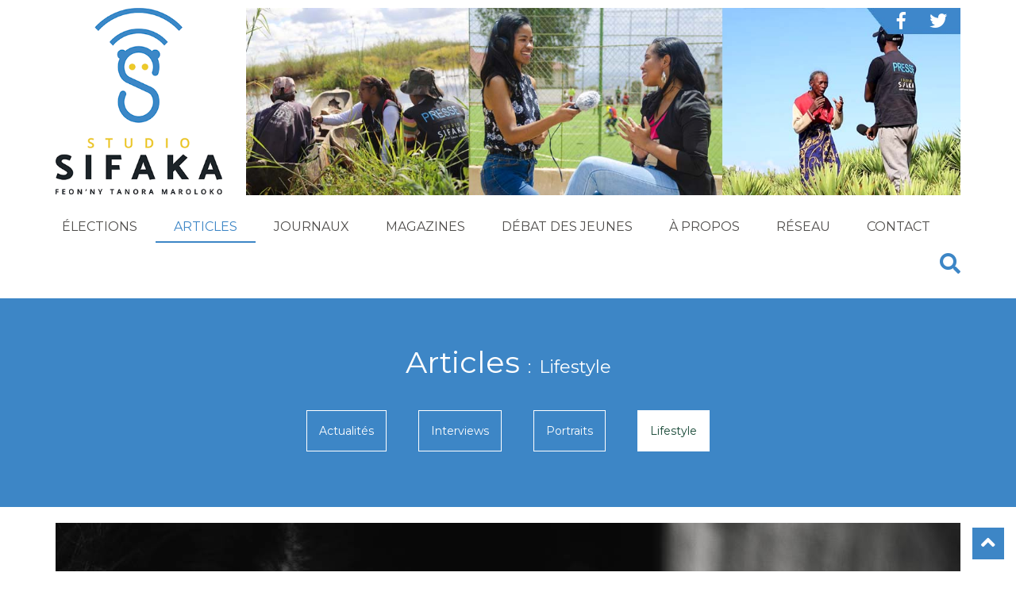

--- FILE ---
content_type: text/html; charset=utf-8
request_url: https://www.studiosifaka.org/articles/lifestyle/item/3324-de-quelle-depression-souffrez-vous.html
body_size: 10043
content:
<!DOCTYPE html>
<html prefix="og: http://ogp.me/ns#" xmlns="http://www.w3.org/1999/xhtml" xml:lang="fr-fr" lang="fr-fr" dir="ltr">
<head>
	<meta name="viewport" content="width=device-width, initial-scale=1.0" />
	<script src="https://code.jquery.com/jquery-2.2.4.min.js" integrity="sha256-BbhdlvQf/xTY9gja0Dq3HiwQF8LaCRTXxZKRutelT44=" crossorigin="anonymous"></script>
	<script src="https://maxcdn.bootstrapcdn.com/bootstrap/3.3.7/js/bootstrap.min.js"></script>
	<link href="https://use.fontawesome.com/releases/v5.1.0/css/all.css" rel="stylesheet">
	
	<base href="https://www.studiosifaka.org/articles/lifestyle/item/3324-de-quelle-depression-souffrez-vous.html" />
	<meta http-equiv="content-type" content="text/html; charset=utf-8" />
	<meta name="keywords" content="Santé" />
	<meta name="author" content="Andrianalizah Tolotra" />
	<meta property="og:url" content="https://www.studiosifaka.org/articles/lifestyle/item/3324-de-quelle-depression-souffrez-vous.html" />
	<meta property="og:type" content="article" />
	<meta property="og:title" content="De quelle dépression souffrez-vous ?" />
	<meta property="og:description" content="Il existe plusieurs types de dépression, certaines ne sont pas prises au sérieux dans notre société et pourtant, elles pourraient avoir des conséquenc..." />
	<meta name="twitter:card" content="summary_large_image" />
	<meta name="twitter:title" content="De quelle dépression souffrez-vous ? - Studio Sifaka - Actu, musique, conseils et débats pour les jeunes à Madagascar" />
	<meta name="twitter:description" content="Il existe plusieurs types de dépression, certaines ne sont pas prises au sérieux dans notre société et pourtant, elles pourraient avoir des conséquenc..." />
	<meta name="description" content="Il existe plusieurs types de dépression, certaines ne sont pas prises au sérieux dans notre société et pourtant, elles pourraient avoir des conséquenc..." />
	<meta name="generator" content="Joomla! - Open Source Content Management" />
	<title>De quelle dépression souffrez-vous ? - Studio Sifaka - Actu, musique, conseils et débats pour les jeunes à Madagascar</title>
	<link href="/articles/lifestyle/item/3324-de-quelle-depression-souffrez-vous.html" rel="canonical" />
	<link href="/templates/sifaka/favicon.ico" rel="shortcut icon" type="image/vnd.microsoft.icon" />
	<link href="https://cdn.jsdelivr.net/npm/magnific-popup@1.1.0/dist/magnific-popup.min.css" rel="stylesheet" type="text/css" />
	<link href="/templates/sifaka/bootstrap/css/bootstrap.min.css" rel="stylesheet" type="text/css" />
	<link href="/templates/sifaka/css/template.css" rel="stylesheet" type="text/css" />
	<link href="/modules/mod_fh_newsletter_banner/css/mod_fh_newsletter_banner.css" rel="stylesheet" type="text/css" />
	<style type="text/css">

                        /* K2 - Magnific Popup Overrides */
                        .mfp-iframe-holder {padding:10px;}
                        .mfp-iframe-holder .mfp-content {max-width:100%;width:100%;height:100%;}
                        .mfp-iframe-scaler iframe {background:#fff;padding:10px;box-sizing:border-box;box-shadow:none;}
                    
	</style>
	<script src="https://cdn.jsdelivr.net/npm/magnific-popup@1.1.0/dist/jquery.magnific-popup.min.js" type="text/javascript"></script>
	<script src="/templates/sifaka/js/template.js?1764491297" type="text/javascript"></script>
	<script src="/templates/sifaka/js/youtubesplash.js" type="text/javascript"></script>
	<script type="application/ld+json">

                {
                    "@context": "https://schema.org",
                    "@type": "Article",
                    "mainEntityOfPage": {
                        "@type": "WebPage",
                        "@id": "https://www.studiosifaka.org/articles/lifestyle/item/3324-de-quelle-depression-souffrez-vous.html"
                    },
                    "url": "https://www.studiosifaka.org/articles/lifestyle/item/3324-de-quelle-depression-souffrez-vous.html",
                    "headline": "De quelle dépression souffrez-vous ? - Studio Sifaka - Actu, musique, conseils et débats pour les jeunes à Madagascar",
                    "datePublished": "2021-02-21 06:19:10",
                    "dateModified": "2021-02-21 06:33:13",
                    "author": {
                        "@type": "Person",
                        "name": "Andrianalizah Tolotra",
                        "url": "https://www.studiosifaka.org/articles/lifestyle/itemlist/user/826-andrianalizahtolotra.html"
                    },
                    "publisher": {
                        "@type": "Organization",
                        "name": "Studio Sifaka - Actu, musique, conseils et débats pour les jeunes à Madagascar",
                        "url": "https://www.studiosifaka.org/",
                        "logo": {
                            "@type": "ImageObject",
                            "name": "Studio Sifaka - Actu, musique, conseils et débats pour les jeunes à Madagascar",
                            "width": "",
                            "height": "",
                            "url": "https://www.studiosifaka.org/"
                        }
                    },
                    "articleSection": "https://www.studiosifaka.org/articles/lifestyle.html",
                    "keywords": "Santé",
                    "description": "Il existe plusieurs types de dépression, certaines ne sont pas prises au sérieux dans notre société et pourtant, elles pourraient avoir des conséquences fatales. Voici les quatre types de dépression les plus fréquentes.   Le burn-out  Selon l’Organisation mondiale de la Santé (OMS), le burnout ou l’épuisement professionnel se caractérise par « un sentiment de fatigue intense, de perte de contrôle et d’incapacité à aboutir à des résultats concrets au travail ». Une dépression insidieuse qui se distille au fil des jours et du temps. Mais ce risque de burnout ne se présente pas que dans un milieu professionnel. L’épuisement mental, physique et émotionnel peut aussi être issu des études, des tâches ménagères, et beaucoup d’autres choses de la vie quotidienne. Bosser comme un malade, se tuer au travail, être surchargé, ce sont tous des chemins glissants qui mènent au burn-out.   Le bore-out Bianca Manikam, coach de vie définit le bore-out comme l’ennui au travail. « On va au travail, mais on s’ennuie, on n’a pas d’objectif, on ne trouve pas de sens à ce que l’on fait. Le fait de se sentir inutile, le manque de tâche ou d’activité, la monotonie au travail ou  dans ce que l’on fait, le manque de stimulation intellectuelle conduit inexorablement au bore-out. C’est un mal-être qui se crée petit à petit et qui entraîne à développer des habitudes palliatives telles que l’excès de tabac ou d’alcool et bien d’autres tics justement pour compenser ce sentiment d’insatisfaction et d’ennui. Une dépression dont on ne parle pas, dont on nie l’existence et qui est pourtant bel et bien réel. Il y a même qui en meurent suite à une crise cardiaque,un AVC, parfois à cause de la honte et de la culpabilité d’avoir un travail dans lequel on se sent inutile. D’ailleurs, toujours selon Bianca Manikam, « 90% des malgaches s’ennuient au boulot ». Le &quot;brown-out&quot; Cette forme de dépression concerne plus les employés. C’est lorsqu’on est en opposition avec l’éthique de l’entreprise pour laquelle on travaille. Cela arrive aussi lorsque notre travail n’a pas ou plus de sens à nos yeux. Imaginez une personne végétarienne travailler dans un abattoir, ou un écologiste travailler dans le nucléaire.   La dépression post-natale « On peut se retrouver perdue après l’accouchement, on ne se reconnaît pas. Certaines n’ont pas la fibre maternelle et pourraient même ne pas avoir d’attachement pour leur enfant ». Tout cela peut mener à une dépression post-partum ou post-natale, selon Bianca Manikam. Cet état peut survenir quelques semaines après l’accouchement. « C’est la transformation au niveau de mon corps qui m’a le plus affectée après mon accouchement, que j’en suis même arrivée à en vouloir à mon enfant », témoigne une jeune mère de famille de 20 ans, qui est tombée dans la déprime quelques mois après son accouchement. En effet, le changement physique, occasionné par l’accouchement, peut aussi être dévastateur pour certaines mères de famille. La dépression du cœur brisé La dépression en amour est un mal qui touche bon nombre de jeunes mais pas qu’eux. Quand on est amoureux et qu’on vit un chagrin d’amour, on a le cœur brisé. Scientifiquement, c’est prouvé qu’on a vraiment le cœur qui se brise, qui se fissure. On ne mange pas, on pense à l’autre constamment, on peut se couper du monde, maigrir. Beaucoup dans leur histoire d’amour s’identifient à l’autre et s’oublient parfois. Quand l’un décide de partir, l’autre se sent brisé. Si vous vous reconnaissez dans l’une de ces descriptions, n’hésitez pas à consulter un spécialiste ou à en parler à vos proches.",
                    "articleBody": "Il existe plusieurs types de dépression, certaines ne sont pas prises au sérieux dans notre société et pourtant, elles pourraient avoir des conséquences fatales. Voici les quatre types de dépression les plus fréquentes.   Le burn-out  Selon l’Organisation mondiale de la Santé (OMS), le burnout ou l’épuisement professionnel se caractérise par « un sentiment de fatigue intense, de perte de contrôle et d’incapacité à aboutir à des résultats concrets au travail ». Une dépression insidieuse qui se distille au fil des jours et du temps. Mais ce risque de burnout ne se présente pas que dans un milieu professionnel. L’épuisement mental, physique et émotionnel peut aussi être issu des études, des tâches ménagères, et beaucoup d’autres choses de la vie quotidienne. Bosser comme un malade, se tuer au travail, être surchargé, ce sont tous des chemins glissants qui mènent au burn-out.   Le bore-out Bianca Manikam, coach de vie définit le bore-out comme l’ennui au travail. « On va au travail, mais on s’ennuie, on n’a pas d’objectif, on ne trouve pas de sens à ce que l’on fait. Le fait de se sentir inutile, le manque de tâche ou d’activité, la monotonie au travail ou  dans ce que l’on fait, le manque de stimulation intellectuelle conduit inexorablement au bore-out. C’est un mal-être qui se crée petit à petit et qui entraîne à développer des habitudes palliatives telles que l’excès de tabac ou d’alcool et bien d’autres tics justement pour compenser ce sentiment d’insatisfaction et d’ennui. Une dépression dont on ne parle pas, dont on nie l’existence et qui est pourtant bel et bien réel. Il y a même qui en meurent suite à une crise cardiaque,un AVC, parfois à cause de la honte et de la culpabilité d’avoir un travail dans lequel on se sent inutile. D’ailleurs, toujours selon Bianca Manikam, « 90% des malgaches s’ennuient au boulot ». Le &quot;brown-out&quot; Cette forme de dépression concerne plus les employés. C’est lorsqu’on est en opposition avec l’éthique de l’entreprise pour laquelle on travaille. Cela arrive aussi lorsque notre travail n’a pas ou plus de sens à nos yeux. Imaginez une personne végétarienne travailler dans un abattoir, ou un écologiste travailler dans le nucléaire.   La dépression post-natale « On peut se retrouver perdue après l’accouchement, on ne se reconnaît pas. Certaines n’ont pas la fibre maternelle et pourraient même ne pas avoir d’attachement pour leur enfant ». Tout cela peut mener à une dépression post-partum ou post-natale, selon Bianca Manikam. Cet état peut survenir quelques semaines après l’accouchement. « C’est la transformation au niveau de mon corps qui m’a le plus affectée après mon accouchement, que j’en suis même arrivée à en vouloir à mon enfant », témoigne une jeune mère de famille de 20 ans, qui est tombée dans la déprime quelques mois après son accouchement. En effet, le changement physique, occasionné par l’accouchement, peut aussi être dévastateur pour certaines mères de famille. La dépression du cœur brisé La dépression en amour est un mal qui touche bon nombre de jeunes mais pas qu’eux. Quand on est amoureux et qu’on vit un chagrin d’amour, on a le cœur brisé. Scientifiquement, c’est prouvé qu’on a vraiment le cœur qui se brise, qui se fissure. On ne mange pas, on pense à l’autre constamment, on peut se couper du monde, maigrir. Beaucoup dans leur histoire d’amour s’identifient à l’autre et s’oublient parfois. Quand l’un décide de partir, l’autre se sent brisé. Si vous vous reconnaissez dans l’une de ces descriptions, n’hésitez pas à consulter un spécialiste ou à en parler à vos proches."
                }
                
	</script>

	
	<link href="https://fonts.googleapis.com/css?family=Montserrat:400,700" rel="stylesheet" type="text/css">
	
	<!--[if lt IE 9]>
		<script src="/media/jui/js/html5.js"></script>
	<![endif]-->
</head>

<body oncopy="return false" onpaste="return false" oncut="return false" class="site com_k2 view-item no-layout no-task itemid-176 ">
	
		<style type="text/css">
		
.bandeau_provisoire{
	background-color:#3d86c6;
	height:40px;
	line-height:40px;
	text-align:center;
	font-weight:bold;
	vertical-align:middle;
	margin-bottom:15px;
}
.bandeau_provisoire a{
	color:#fff;
	font-size:1.1em;
}
@media (min-width: 999px)
		{
			.bandeau_provisoire{
				display:none;
			}
		}
</style>

<div class="bandeau_provisoire"><a href="/component/k2/itemlist/tag/covid19.html">COVID-19 : Tous ensemble face au virus</a></div>
	
	
	<!-- Body -->
	<div class="container">
	
        <!-- Header -->
		<header class="header row" role="banner">
		
			<div class="col-sm-3 col-xs-12 header-logo header-left-container">
				<a href="/">
					<img src="/templates/sifaka/images/logo-fond-blanc.svg" alt="Studio Sifaka - Actu, musique, conseils et débats pour les jeunes à Madagascar" />
									</a>
			</div>
			
			<div class="col-sm-9 col-xs-12  header-right-container">
					
					<div class="header-socialIcons hidden-sm hidden-xs">
						<a target="_blank" href="https://www.facebook.com/StudioSifaka/" class="socialIcon"><i class="fab fa-facebook-f"></i></a>
						<a target="_blank" href="https://twitter.com/StudioSifaka" class="socialIcon"><i class="fab fa-twitter"></i></a>
					</div>
					
					<!--<img src="/templates/sifaka/images/banner_header_web.jpg" class="header-banner hidden-sm hidden-xs" />-->
					
					
					
					<!-- ==== C'�tait la banner COVID ==== -->
					
					<!--<a href="/component/k2/itemlist/tag/covid19.html">--><img src="/templates/sifaka/images/banner-sifaka-new2.jpg" class="header-banner hidden-sm hidden-xs" /><!--</a> -->
					
				
			</div>
			
			<div class="col-xs-12">
								
							<div class="moduletable_menu">
						<nav class="navbar navbar-default menu">
	<!-- Brand and toggle get grouped for better mobile display -->
			<div class="navbar-header">
		  <button type="button" class="navbar-toggle collapsed" data-toggle="collapse" data-target="#main-navbar" aria-expanded="false">
			<span class="sr-only">Toggle navigation</span>
			<span class="icon-bar"></span>
			<span class="icon-bar"></span>
			<span class="icon-bar"></span>
		  </button>
		</div>

		<div class="collapse navbar-collapse" id="main-navbar">
				<ul class="nav navbar-nav">
			<li class="item-101 default"><a href="/" >Accueil</a></li><li class="item-187"><a href="/elections.html" >ÉLECTIONS</a></li><li class="item-119 active deeper parent"><a href="/articles.html" >Articles</a><!--<span class="dropdown-toggle visible-xs fa fa-chevron-down"></span>--><ul class="dropdown-menu nav-child unstyled small"><li class="item-177"><a href="/articles/actualites.html" >Actualités</a></li><li class="item-170"><a href="/articles/interview.html" >Interviews</a></li><li class="item-175"><a href="/articles/portraits.html" >Portraits</a></li><li class="item-176 current active"><a href="/articles/lifestyle.html" >Lifestyle</a></li></ul></li><li class="item-120 deeper parent"><a href="/journaux.html" >Journaux</a><!--<span class="dropdown-toggle visible-xs fa fa-chevron-down"></span>--><ul class="dropdown-menu nav-child unstyled small"><li class="item-150"><a href="/journaux/journaux-nationaux-vaovao.html" >Journaux nationaux / Vaovao</a></li><li class="item-151"><a href="/journaux/journaux-des-regions-vaovaom-paritra.html" >Journaux des regions / Vaovaom-Paritra</a></li><li class="item-152"><a href="/journaux/journal-des-sports-sifflet.html" >Journal des sports / Sifflet</a></li><li class="item-153"><a href="/journaux/revue-de-presse-feon-gazety.html" >Revue de presse / Feon-Gazety</a></li></ul></li><li class="item-121 deeper parent"><a href="/magazines.html" >Magazines</a><!--<span class="dropdown-toggle visible-xs fa fa-chevron-down"></span>--><ul class="dropdown-menu nav-child unstyled small"><li class="item-154"><a href="/magazines/question-a-ho-aho.html" >Questions A / Hono ho'a ?</a></li><li class="item-155"><a href="/magazines/emploi-initiatives-ketrika-sy-kandra.html" >Emploi &amp; initiatives / Ketrika sy Kandra </a></li><li class="item-156"><a href="/magazines/conseils-sante-santenaka.html" >Conseils santé / SantéNakà</a></li><li class="item-188"><a href="/magazines/avotse.html" >Avotsé</a></li><li class="item-171"><a href="/component/k2/itemlist/tag/covid19.html" >Covid-19</a></li><li class="item-123"><a href="/magazines/culture.html" >Culture / Sandrify</a></li><li class="item-157"><a href="/magazines/proverbes-kozio-ahy.html" >Proverbes / Kozio ahy</a></li><li class="item-172"><a href="/magazines/vox-pop.html" >Vox pop</a></li><li class="item-185"><a href="/magazines/environnement-hiakan-ny-tontolo.html" >Environnement / hiakan’ny tontolo</a></li><li class="item-183"><a href="/magazines/theatre-radiophonique-tantara.html" >Théâtre radiophonique / Tantara</a></li></ul></li><li class="item-122"><a href="/debat-des-jeunes.html" >Débat des jeunes</a></li><li class="item-158"><a href="/a-propos.html" >À propos</a></li><li class="item-124"><a href="/reseau.html" >Réseau</a></li><li class="item-159"><a href="/contacts.html" >Contact</a></li>			</ul>
							<ul class="nav navbar-nav navbar-right js-showSearchOverlay">
					<li><a href="#" onclick="return false;"><span  class="fa fa-search"></span></a></li>
				</ul>
				</div>
</nav>
<script>
jQuery(function(){
	/*
	jQuery(document).on("click", ".navbar-nav .dropdown-toggle", function(e){
		e.preventDefault();
		console.log('click', e);
		var parent = jQuery(this).parents(".parent")[0];
		jQuery('.dropdown-toggle', parent).toggleClass("fa-chevron-up");
		//jQuery('.dropdown-menu', parent).toggle();
	});
	*/
});
</script>

 <!-- Static navbar -->
 <!--
      <nav class="navbar navbar-default">
        <div class="container-fluid">
          <div class="navbar-header">
            <button type="button" class="navbar-toggle collapsed" data-toggle="collapse" data-target="#navbar" aria-expanded="false" aria-controls="navbar">
              <span class="sr-only">Toggle navigation</span>
              <span class="icon-bar"></span>
              <span class="icon-bar"></span>
              <span class="icon-bar"></span>
            </button>
            <a class="navbar-brand" href="#">Project name</a>
          </div>
          <div id="navbar" class="navbar-collapse collapse">
            <ul class="nav navbar-nav">
              <li class="active"><a href="#">Home</a></li>
              <li><a href="#">About</a></li>
              <li><a href="#">Contact</a></li>
              <li class="dropdown">
                <a href="#" class="dropdown-toggle" data-toggle="dropdown" role="button" aria-haspopup="true" aria-expanded="false">Dropdown <span class="caret"></span></a>
                <ul class="dropdown-menu">
                  <li><a href="#">Action</a></li>
                  <li><a href="#">Another action</a></li>
                  <li><a href="#">Something else here</a></li>
                  <li role="separator" class="divider"></li>
                  <li class="dropdown-header">Nav header</li>
                  <li><a href="#">Separated link</a></li>
                  <li><a href="#">One more separated link</a></li>
                </ul>
              </li>
            </ul>
            <ul class="nav navbar-nav navbar-right">
              <li class="active"><a href="/./">Default <span class="sr-only">(current)</span></a></li>
              <li><a href="/../navbar-static-top/">Static top</a></li>
              <li><a href="/../navbar-fixed-top/">Fixed top</a></li>
            </ul>
          </div>
        </div>
      </nav>-->		</div>
	
				
					<div class="SiteHeader-search js-siteOverlay">
						<div class="SiteHeader-searchContent">
							<div class="Title Title--overlay SiteHeader-searchTitle"><span class="Title-content">Recherche</span></div>
							<button class="SiteHeader-searchCloseButton js-hideSearchOverlay">&times;</button>
							<div class="SiteHeader-searchFormContainer">
								<form method="get" action="/index.php/component/search/" class="SiteHeader-searchForm">
									<input type="hidden" name="areas[0]" value="k2" />
									<input type="hidden" name="areas[1]" value="content" />
									<input type="hidden" name="searchphrase" value="all" />
									<input type="text" name="searchword" class="SiteHeader-searchField SiteHeader-searchQueryField js-searchQueryField" placeholder="Recherche ..." />
									<button type="submit" class="SiteHeader-searchField SiteHeader-searchSubmitButton"><span class="fa fa-search"></span></button>
								</form>
							</div>
						</div>
					</div>
							</div>
			
		</header>
	</div>
	
		
			<section class="container-fluid pageTitleContainer">
			<div class="row-fluid">
				<h1 class="pageTitle">
				Articles<span>Lifestyle</span>				</h1>
											<div class="moduletable">
						<nav class="navbar navbar-default menu submenu">
	<!-- Brand and toggle get grouped for better mobile display -->
			<div >
				<ul class="nav navbar-nav">
			<li class="item-178"><a href="/articles/actualites.html" >Actualités</a></li><li class="item-179"><a href="/articles/interview.html" >Interviews</a></li><li class="item-180"><a href="/articles/portraits.html" >Portraits</a></li><li class="item-181 current active"><a href="/articles/lifestyle.html" >Lifestyle</a></li>			</ul>
				</div>
</nav>
<script>
jQuery(function(){
	/*
	jQuery(document).on("click", ".navbar-nav .dropdown-toggle", function(e){
		e.preventDefault();
		console.log('click', e);
		var parent = jQuery(this).parents(".parent")[0];
		jQuery('.dropdown-toggle', parent).toggleClass("fa-chevron-up");
		//jQuery('.dropdown-menu', parent).toggle();
	});
	*/
});
</script>

 <!-- Static navbar -->
 <!--
      <nav class="navbar navbar-default">
        <div class="container-fluid">
          <div class="navbar-header">
            <button type="button" class="navbar-toggle collapsed" data-toggle="collapse" data-target="#navbar" aria-expanded="false" aria-controls="navbar">
              <span class="sr-only">Toggle navigation</span>
              <span class="icon-bar"></span>
              <span class="icon-bar"></span>
              <span class="icon-bar"></span>
            </button>
            <a class="navbar-brand" href="#">Project name</a>
          </div>
          <div id="navbar" class="navbar-collapse collapse">
            <ul class="nav navbar-nav">
              <li class="active"><a href="#">Home</a></li>
              <li><a href="#">About</a></li>
              <li><a href="#">Contact</a></li>
              <li class="dropdown">
                <a href="#" class="dropdown-toggle" data-toggle="dropdown" role="button" aria-haspopup="true" aria-expanded="false">Dropdown <span class="caret"></span></a>
                <ul class="dropdown-menu">
                  <li><a href="#">Action</a></li>
                  <li><a href="#">Another action</a></li>
                  <li><a href="#">Something else here</a></li>
                  <li role="separator" class="divider"></li>
                  <li class="dropdown-header">Nav header</li>
                  <li><a href="#">Separated link</a></li>
                  <li><a href="#">One more separated link</a></li>
                </ul>
              </li>
            </ul>
            <ul class="nav navbar-nav navbar-right">
              <li class="active"><a href="/./">Default <span class="sr-only">(current)</span></a></li>
              <li><a href="/../navbar-static-top/">Static top</a></li>
              <li><a href="/../navbar-fixed-top/">Fixed top</a></li>
            </ul>
          </div>
        </div>
      </nav>-->		</div>
	
					<script>
						jQuery(function(){
							jQuery(".pageTitleContainer a[href='" + document.location.pathname + "']").parents('li').eq(0).addClass('active');
						});
					</script>
											</div>
		</section>
		
	<div class="container">
		<div class="row">
		
		
			 		
							<article class="col-md-12 item item-page item-featured" itemscope itemtype="http://schema.org/Article">
	<meta itemprop="inLanguage" content="fr-FR" />

	<div class="article-imageContainerWrapper"><span class="article-imageContainer"><img src="https://www.studiosifaka.org/images/cache/k2/w1140_h760.82608695652/257756ee79d07c68d322e5cf0b6d0e6e.jpg" style="max-width:100%;" /><span class="article-imageCredits">&copy;<span>Kat Jane </span></span></span></div><span class="article-imageCaption">La dépression post-partum : de plus en plus de jeunes mères en sont victimes.</span>	<div class="entry-header">
		<h2 itemprop="name">De quelle dépression souffrez-vous ?</h2>
	</div>
	

    <div class="article-details articleMetas">
        <div class="articleMetas-date pull-left">
			dimanche 21 février 2021		</div>
		<div class="articleMetas-socialLinksContainer pull-right">
			<ul class="articleMetas-socialLinks">
				<li class="articleMetas-socialLink"><a href="http://www.facebook.com/sharer/sharer.php?u=https://www.studiosifaka.org/articles/lifestyle/item/3324-de-quelle-depression-souffrez-vous.html" target="_blank"><em class="fab fa-facebook-f"></em></a></li>
				<li class="articleMetas-socialLink"><a href="https://twitter.com/intent/tweet?text=De quelle dépression souffrez-vous ?&url=https://www.studiosifaka.org/articles/lifestyle/item/3324-de-quelle-depression-souffrez-vous.html" target="_blank"><em class="fab fa-twitter"></em></a></li>
				<!--
				<li class="articleMetas-socialLink"><a href="https://plus.google.com/share?url=https://www.studiosifaka.org/articles/lifestyle/item/3324-de-quelle-depression-souffrez-vous.html" target="_blank"><em class="fab fa-google-plus-g"></em></a></li>
				-->
			</ul>
        </div>
    </div>
	
	

	<div class="articleContent" itemprop="articleBody">

		
			<!-- Item text -->
				<p><em>Il existe plusieurs types de dépression, certaines ne sont pas prises au sérieux dans notre société et pourtant, elles pourraient avoir des conséquences fatales. Voici les quatre types de dépression les plus fréquentes.</em></p>
<p> </p>
<ul>
<li><strong> </strong><strong>Le burn-out </strong></li>
</ul>
<p>Selon l’Organisation mondiale de la Santé (OMS), le burnout ou l’épuisement professionnel se caractérise par « un sentiment de fatigue intense, de perte de contrôle et d’incapacité à aboutir à des résultats concrets au travail ». Une dépression insidieuse qui se distille au fil des jours et du temps. Mais ce risque de burnout ne se présente pas que dans un milieu professionnel. L’épuisement mental, physique et émotionnel peut aussi être issu des études, des tâches ménagères, et beaucoup d’autres choses de la vie quotidienne. Bosser comme un malade, se tuer au travail, être surchargé, ce sont tous des chemins glissants qui mènent au burn-out.</p>
<p> </p>
<ul>
<li><strong> </strong><strong>Le bore-out</strong></li>
</ul>
<p>Bianca Manikam, coach de vie définit le bore-out comme l’ennui au travail. « On va au travail, mais on s’ennuie, on n’a pas d’objectif, on ne trouve pas de sens à ce que l’on fait. Le fait de se sentir inutile, le manque de tâche ou d’activité, la monotonie au travail ou  dans ce que l’on fait, le manque de stimulation intellectuelle conduit inexorablement au bore-out. C’est un mal-être qui se crée petit à petit et qui entraîne à développer des habitudes palliatives telles que l’excès de tabac ou d’alcool et bien d’autres tics justement pour compenser ce sentiment d’insatisfaction et d’ennui. Une dépression dont on ne parle pas, dont on nie l’existence et qui est pourtant bel et bien réel. Il y a même qui en meurent suite à une crise cardiaque,un AVC, parfois à cause de la honte et de la culpabilité d’avoir un travail dans lequel on se sent inutile. D’ailleurs, toujours selon Bianca Manikam, « 90% des malgaches s’ennuient au boulot ».</p>
<ul>
<li><strong> </strong><strong>Le "brown-out"</strong></li>
</ul>
<p>Cette forme de dépression concerne plus les employés. C’est lorsqu’on est en opposition avec l’éthique de l’entreprise pour laquelle on travaille. Cela arrive aussi lorsque notre travail n’a pas ou plus de sens à nos yeux.</p>
<p>Imaginez une personne végétarienne travailler dans un abattoir, ou un écologiste travailler dans le nucléaire.</p>
<p> </p>
<ul>
<li><strong> </strong><strong>La dépression post-natale </strong></li>
</ul>
<p>« On peut se retrouver perdue après l’accouchement, on ne se reconnaît pas. Certaines n’ont pas la fibre maternelle et pourraient même ne pas avoir d’attachement pour leur enfant ». Tout cela peut mener à une dépression post-partum ou post-natale, selon Bianca Manikam. Cet état peut survenir quelques semaines après l’accouchement. « C’est la transformation au niveau de mon corps qui m’a le plus affectée après mon accouchement, que j’en suis même arrivée à en vouloir à mon enfant », témoigne une jeune mère de famille de 20 ans, qui est tombée dans la déprime quelques mois après son accouchement. En effet, le changement physique, occasionné par l’accouchement, peut aussi être dévastateur pour certaines mères de famille.</p>
<ul>
<li><strong> </strong><strong>La dépression du cœur brisé</strong></li>
</ul>
<p>La dépression en amour est un mal qui touche bon nombre de jeunes mais pas qu’eux. Quand on est amoureux et qu’on vit un chagrin d’amour, on a le cœur brisé. Scientifiquement, c’est prouvé qu’on a vraiment le cœur qui se brise, qui se fissure. On ne mange pas, on pense à l’autre constamment, on peut se couper du monde, maigrir. Beaucoup dans leur histoire d’amour s’identifient à l’autre et s’oublient parfois. Quand l’un décide de partir, l’autre se sent brisé.</p>
<p><a href="/articles/lifestyle/item/3325-4-types-de-depressifs.html">Si vous vous reconnaissez dans l’une de ces descriptions</a>, n’hésitez pas à consulter un spécialiste ou à en parler à vos proches.</p>
			</div>
	
		
		
	
		
        
</article>
<!-- JoomlaWorks "K2" (v2.10.2) | Learn more about K2 at https://getk2.org -->


						
									
						
		</div>
		
				
	</div>

			<div class="moduletable">
						<div class="FHNewsletterBanner">
	<div class="FHNewsletterBannerText">Pour en savoir plus sur nos activités</div>
	<div class="FHNewsletterBannerButton js-openNewsletterModal" data-toggle="modal" data-target="#FHNewsletterBannerModal">M'inscrire à la newsletter</div>
</div>
<div id="FHNewsletterBannerModal" class="modal fade">
	<div class="modal-dialog">
		<div class="modal-content">
			<div class="modal-header">
				<button type="button" class="close" data-dismiss="modal" aria-hidden="true">&times;</button>
				<h3 class="modal-title">M'inscrire à la newsletter</h3>
			</div>
			<div class="modal-body">
			
				<!-- Begin MailChimp Signup Form -->
				<div id="mc_embed_signup">
					<form action="//hirondelle.us5.list-manage.com/subscribe/post?u=e0b64608978cd0b1c6059b470&amp;id=fdc814d422" method="post" id="mc-embedded-subscribe-form" name="mc-embedded-subscribe-form" class="validate" target="_blank" novalidate>
						<input type="hidden" value="Français" name="MMERGE20" id="mce-MMERGE20">
						<div id="mc_embed_signup_scroll">
							<div class="mc-field-group">
								<input type="text" value="" placeholder="Prénom *" name="FNAME" class="required" id="mce-FNAME">
							</div>
							<div class="mc-field-group">
								<input type="text" value="" placeholder="Nom *" name="LNAME" class="required" id="mce-LNAME">
							</div>
							<div class="mc-field-group">
								<input type="email" value="" placeholder="Courriel *" name="EMAIL" class="required email" id="mce-EMAIL">
							</div>
							<!--
							<div class="mc-field-group input-group">
								<strong>Êtes-vous :</strong>
								<ul>
									<li><input type="radio" class="CTYPE-input" value="Professional" checked="checked" name="CTYPE" id="mce-CTYPE-0"><label for="mce-CTYPE-0">Professionnel</label></li>
									<li><input type="radio" class="CTYPE-input" value="Person" name="CTYPE" id="mce-CTYPE-1"><label for="mce-CTYPE-1">Particulier</label></li>
								</ul>
							</div>
							-->
							<div class="mc-field-group">
								<input type="text" value="" placeholder="Organisation (facultatif)" name="MMERGE5" class="" id="mce-MMERGE5">
							</div>

							
							<div class="mc-field-group input-group input-group--newsletters">
								<input type="text" value="" id="newsletterchoices" name="newsletterchoices" class="required newsletterchoices" style="position:absolute;left:-50000px;">
							    <strong>Newsletters  <span class="asterisk">*</span></strong>
							    <ul style="margin-left:0;">
									<li><input type="checkbox" value="32" name="group[17625][32]" id="mce-group[17625]-17625-3"><label for="mce-group[17625]-17625-3">Newsletter Studio Sifaka</label></li>
									<li><input type="checkbox" value="1" name="group[17625][1]" id="mce-group[17625]-17625-0"><label for="mce-group[17625]-17625-0">Newsletter Fondation Hirondelle</label></li>
								</ul>
							</div>

							<div id="mce-responses" class="clear">
								<div class="response" id="mce-error-response" style="display:none"></div>
								<div class="response" id="mce-success-response" style="display:none"></div>
							</div>
							<!-- real people should not fill this in and expect good things - do not remove this or risk form bot signups-->
							<div style="position: absolute; left: -5000px;" aria-hidden="true"><input type="text" name="b_e0b64608978cd0b1c6059b470_fdc814d422" tabindex="-1" value=""></div>
							<div class="clear"><input type="submit" value="Soumettre" name="subscribe" id="mc-embedded-subscribe" class="button"></div>
						</div>
					</form>
				</div>
				<!--End mc_embed_signup-->
				
			</div>
		</div>
	</div>
</div>

<script>
jQuery(function(){
	// jQuery(document).on("click", ".js-openNewsletterModal", function(){
		// jQuery('#FHNewsletterBannerModal').modal('show');
	// });
	
	/*
	jQuery(document).on("click", "#mc_embed_signup .CTYPE-input", function(){
		jQuery("#mc_embed_signup #mce-ORGA").hide();
		var selectedCTYPE = jQuery("#mc_embed_signup .CTYPE-input:checked").val();
		if(selectedCTYPE == 'Professional') {
			jQuery("#mc_embed_signup #mce-ORGA").show();
		}
	});
	*/

	jQuery(document).on('click', '[name^="group\[17625\]"]', function(evt) {
		jQuery("#newsletterchoices").val(
			jQuery('.input-group--newsletters input:checked').map(function() {return this.value;}).get().join(',')
		);
		return true;
	});
	
	if(window.location.hash) {
		var hash = window.location.hash.substring(1); //Puts hash in variable, and removes the # character
		if (hash == 'newsletter')
		{
			jQuery('#FHNewsletterBannerModal').modal('show');
		}
	}
});
</script>

<script type='text/javascript' src='/modules/mod_fh_newsletter_banner/js/fh-mc-validate.js'></script>

<!--
<script type='text/javascript' src='//s3.amazonaws.com/downloads.mailchimp.com/js/mc-validate.js'></script>--><script type='text/javascript'>(function($) {window.fnames = new Array(); window.ftypes = new Array();fnames[0]='EMAIL';ftypes[0]='email';fnames[1]='FNAME';ftypes[1]='text';fnames[2]='LNAME';ftypes[2]='text';fnames[3]='CTYPE';ftypes[3]='radio';fnames[4]='ORGA';ftypes[4]='text';}(jQuery));</script>



		</div>
	

	<div class="first-footer">
    
        <div class="container">
            <div class="top-footer">
                		<div class="moduletable">
							<h3>Studio Sifaka est soutenu par :</h3>
						

<div class="custom"  >
	<div class="supportPartners">
<div class="row supportPartnersItems">
<div class="col-md-3 supportPartnersItem"><a href="https://www.hirondelle.org" target="_block"><img class="supportPartnersItem-image" src="/templates/sifaka/images/logo-FH.png" /></a>
<div class="supportPartnersItem-title">Fondation Hirondelle</div>
</div>
<div class="col-md-3 supportPartnersItem"><a href="https://www.undp.org/content/undp/fr/home.html" target="_blank" rel="noopener noreferrer"><img class="supportPartnersItem-image" src="/templates/sifaka/images/logo-pnud.png" /></a>
<div class="supportPartnersItem-title">Programme des Nations Unies pour le Développement</div>
</div>
<div class="col-md-3 supportPartnersItem"><a href="https://www.unicef.org/madagascar/" target="_blank" rel="noopener noreferrer"><img class="supportPartnersItem-image" src="/templates/sifaka/images/confederation.png" /></a>
<div class="supportPartnersItem-title">Confédération Suisse</div>
</div>
<div class="col-md-3 supportPartnersItem"><a href="https://www.un.org/peacebuilding/" target="_blank" rel="noopener noreferrer"><img class="supportPartnersItem-image" src="/templates/sifaka/images/logo-pbf.png" /></a>
<div class="supportPartnersItem-title">Fonds des Nations Unies pour<br /> la consolidation de la paix</div>
</div>
</div>
<div class="row supportPartnersItems">
<div class="col-md-12 supportPartnersItem"><a href="https://ec.europa.eu/info/index_fr" target="_block"><img class="supportPartnersItem-image" src="/templates/sifaka/images/eu_flag.jpg" /></a>
<div class="supportPartnersItem-title">Union Européenne</div>
</div>
</div>
</div></div>
		</div>
	
            </div>
            <div class="bottom-footer">
                <div class="row">
					<div class="col-sm-9">
								<div class="moduletable">
							<h3>Studio Sifaka</h3>
						

<div class="custom"  >
	<p>Studio Sifaka est un studio produisant des contenus radiophoniques et web destinés<strong> aux jeunes malgaches. C’est une offre</strong> quotidienne unique en son genre à Madagascar, <strong>d’une durée de deux heures</strong> et diffusée par un réseau de <strong>50 radios partenaires</strong>, qui couvre tout le pays. Les contenus incluent un <strong>journal</strong> d’information national et régional ainsi que des magazines et émissions proposant des <strong>conseils</strong> (santé, emploi, environnement, etc.), du <strong>dialogue</strong>, de la musique et de la culture malgache. Ces contenus sont produits par un groupe de jeunes journalistes, rédacteurs, animateurs et techniciens malgaches qui ont tous moins de 30 ans. Les productions sont également partagées et largement suivies sur le site internet de Studio Sifaka et ses réseaux sociaux.</p>
<p>Le Studio a été créé en 2019 par les <strong>Nations-Unies</strong> à <strong>Madagascar</strong>, en partenariat <strong>avec la Fondation Hirondelle</strong>, qui a assuré la formation des journalistes et le développement du programme. Depuis juillet 2021, le Studio Sifaka est une entité entièrement indépendante, <strong>enregistrée en tant qu’ONG</strong> malgache. La Fondation Hirondelle continue de soutenir et accompagner l’équipe du Studio Sifaka, dans le cadre d’un accord de partenariat signé entre les deux organisations.</p>
<p>Des <strong>partenaires nationaux et internationaux</strong> apportent également leur appui financier aux activités mises en œuvre par le Studio Sifaka. En 2021, il s’agit notamment du Programme des Nations Unies pour le Développement (PNUD) à Madagascar et de la Fondation Temperatio. A partir de 2022, par la Délégation de l’Union Européenne à Madagascar, de la Direction du développement et de la Coopération Suisse, de la FEDEVACO (Fédération vaudoise de coopération).</p></div>
		</div>
	
					</div>
					<div class="col-sm-3">
								<div class="moduletable">
							<h3>Nous suivre</h3>
						

<div class="custom"  >
	<div class="stam_sociallinks">
<ul>
<li><a href="https://www.facebook.com/StudioSifaka/" target="_blank" class="socialIcon" rel="noopener noreferrer"><em class="fab fa-facebook-f"></em></a></li>
<li><a href="https://twitter.com/StudioSifaka" target="_blank" class="socialIcon" rel="noopener noreferrer"><em class="fab fa-twitter"></em></a></li>
</ul>
</div>
<p> </p></div>
		</div>
	
					</div>
				</div>
            </div>
        </div>
    
    </div>
	<!-- Footer -->
	<footer class="footer" role="contentinfo">
		<div class="container">
			<p>
				&copy; 2025 <a href="https://www.undp.org/content/undp/fr/home.html" target="_blank">Programme des Nations Unies pour le développement</a>&nbsp;&nbsp;|&nbsp;&nbsp;<a href="/contacts.html">Contact</a>
			</p>
		</div>
	</footer>
	
	<div id="back-to-top" class="back-to-top reveal">
		<i class="fa fa-angle-up fa-2x"></i>
	</div>

	
	<!-- ===== Ancien code Universal Analytics - comment� le 11.10.2023 =====
	<script async src="https://www.googletagmanager.com/gtag/js?id=UA-159454527-1"></script>
	<script>
	window.dataLayer = window.dataLayer || [];
	function gtag(){dataLayer.push(arguments);}
	gtag('js', new Date());

	gtag('config', 'UA-159454527-1');
	</script>
	-->
	
	<!-- GA4 => Google tag (gtag.js) -->
		<script async src="https://www.googletagmanager.com/gtag/js?id=G-Y6P9PT7QY2"></script>
		<script>
		  window.dataLayer = window.dataLayer || [];
		  function gtag(){dataLayer.push(arguments);}
		  gtag('js', new Date());

		  gtag('config', 'G-Y6P9PT7QY2');
		</script>

	<!-- GA4 => METRICOOL -->
	<script>function loadScript(a){var b=document.getElementsByTagName("head")[0],c=document.createElement("script");c.type="text/javascript",c.src="https://tracker.metricool.com/resources/be.js",c.onreadystatechange=a,c.onload=a,b.appendChild(c)}loadScript(function(){beTracker.t({hash:"3c56ddd90ca569513f4308d8660d2695"})});</script>

	
</body>
</html>
